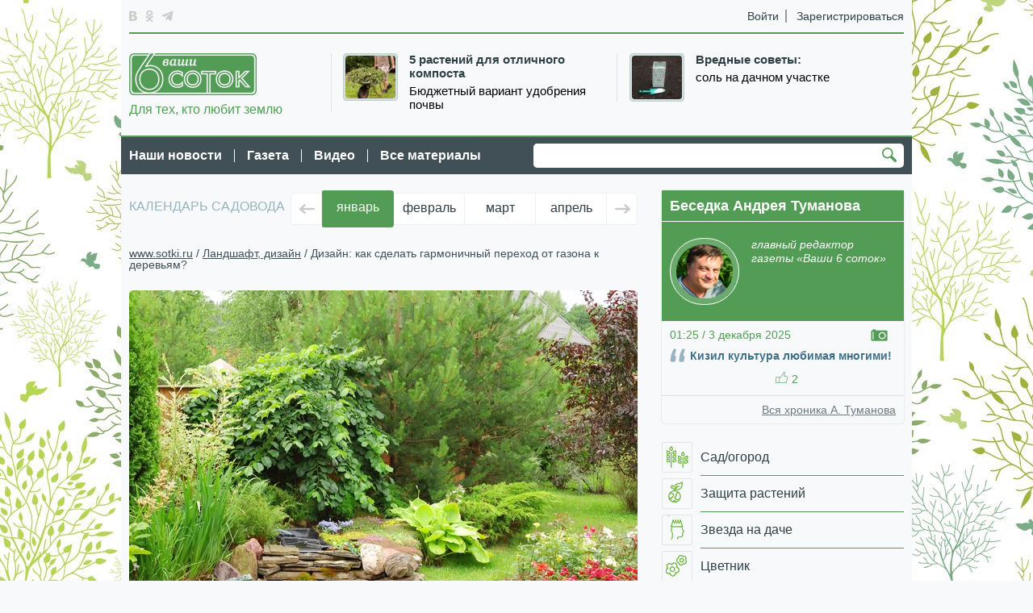

--- FILE ---
content_type: text/html; charset=utf-8
request_url: https://www.sotki.ru/landshaft_dizain/article/-dizayn--kak-sdelat--garmonichnyy-perehod-ot-gazon-9785
body_size: 18035
content:
 
<!DOCTYPE HTML>
<html>

    <head>
        <meta http-equiv="Content-Type" content="text/html; charset=utf-8">
        <title>Дизайн:  как сделать  гармоничный переход от газона к деревьям? |  www.sotki.ru | Ваши 6 соток</title>


        <meta http-equiv="X-UA-Compatible" content="IE=edge,chrome=1">
	<meta name="viewport" content="width=device-width,initial-scale=1,maximum-scale=3">
	<meta name="HandheldFriendly" content="true">
        <meta name="yandex-verification" content="bf73de77d9b397d4" />
    
        <meta name="keywords" content="злаки, бруннера, барбарис, бересклет, барбарис Тунберга, бадан," />
        <meta name="description" content="Естественный плавный переход от деревьев и высокорослых кустарников к ухоженному газону придает завершенность саду." />
        <meta property="og:image" content="http://www.sotki.ru/public/article/images/a5b46e187bc6936109f866bc793985f572b6f15b.jpg"/> 
        <meta property="og:title" content="Дизайн:  как сделать  гармоничный переход от газона к деревьям? |  www.sotki.ru | Ваши 6 соток"/>
        <meta property="og:description" content="Естественный плавный переход от деревьев и высокорослых кустарников к ухоженному газону придает завершенность саду."/>

        <meta name="yandex-verification" content="d519703685acb920" />


        <link href='http://fonts.googleapis.com/css?family=Exo+2:400,700,400italic,700italic&subset=latin,cyrillic' rel='stylesheet' type='text/css'>
        <link type="text/css" href="/media/front/css/reset.css" rel="stylesheet" /><link type="text/css" href="/media/front/css/headfoot.css" rel="stylesheet" /><link type="text/css" href="/media/front/css/main.css" rel="stylesheet" />
<!--[if IE 7]> <link type="text/css" href="/media/front/css/ie7.css" rel="stylesheet" /> <![endif]-->
<!--[if IE 8]> <link type="text/css" href="/media/front/css/ie8.css" rel="stylesheet" /> <![endif]-->

        <script type="text/javascript" src="/media/front/js/jquery-1.11.0.min.js"></script>
        <!--sliders-->
        <script type="text/javascript" src="/media/front/js/flexslider/jquery.flexslider-min.js"></script>        <script type="text/javascript" src="/media/front/js/main.js"></script>        <script type="text/javascript" src="/media/front/js/images_load.js"></script>        <script type="text/javascript" src="/media/front/js/carusel_new.js"></script>        <script type="text/javascript" src="/media/front/js/jss.js"></script>
        <script type="text/javascript" src="/media/front/js/organictabs.jquery.js"></script>        <script type="text/javascript" src="/media/front/js/widgets.js"></script>        <script type="text/javascript" src="/media/front/js/fancybox/jquery.fancybox.js"></script>        <link rel="stylesheet" type="text/css" href="/media/front/js/fancybox/jquery.fancybox.css" media="screen" />
<script type="text/javascript" src="/media/front/js/jquery.uniform.min.js"></script><script type="text/javascript" src="/media/front/js/jquery.cookie.js"></script>        <script src="//cdnjs.cloudflare.com/ajax/libs/jquery-form-validator/2.1.47/jquery.form-validator.min.js"></script>

        <script type='text/javascript'>
            // On load, style typical form elements
            $(function() {
                $(".uniform_el").uniform();
            });
        </script>
        <!--[if lt IE 9]> <script type="text/javascript" src="http://html5shiv.googlecode.com/svn/trunk/html5.js"></script><![endif]-->

        <script>
            $(document).ready(function() {

                $(".read_comment").organicTabs({
                    "speed": 200
                });
          
                        $('.afancy').fancybox({
                            'width': 400,
                            'height': 800,
                            type: "iframe", afterClose: function() {
                                parent.location.reload(false);
                            }, helpers: {
                                overlay:
                                        {
                                            locked: false
                                        }}
                        });

                        $('.ppp').fancybox({
                            'width': 960,
                            'height': 660,
                            'scrolling': 'no',
                            type: "iframe", afterClose: function() {
                               // parent.location.reload(false);
                            }, helpers: {
                                overlay:
                                        {
                                            locked: false
                                        }}
                        });

                    });
        </script>

        <script>
            function yesno(material_id, vote) {
                $.post("/yesno/", {id: material_id, vote: vote}).done(function(data) {
                    $('#' + vote + '_' + material_id).html(data);
                });
            }
        </script>


        <!--попапы-->
        <script type="text/javascript" src="/media/front/js/open_close.js"></script>
<script>
    </script> 


    <style>
        .news_descr_block a{ color: black; text-decoration: none; font-size: 11pt;} 
        .news_descr_block a:hover { text-decoration: underline;color: #539c56}
        .text_content table {border:1px solid #bbbbbb !important; width:465px;}
        .text_content table td {border:1px solid #bbbbbb !important; padding:5px;}
        
        .fancybox-inner {
   overflow: hidden !important;
}
    </style>


    <script type="text/javascript" src="/media/front/js/jquery.tmpl.min.js"></script> 
<script type="text/javascript" src="/media/front/js/jquery.tinyscrollbar.js"></script> 
<script type="text/javascript" src="/media/front/js/scroll_new_gallery.js"></script> 


    <script>
        $(window).load(function() {
            $('.div_scroll_gallery_box').scroll_new_gallery({
                itmMargin: 9
            });
        });
    </script>
    <script id="img-wrapper-tmpl-main" type="text/x-jquery-tmpl">
        <div class="ns-image-wrapper clearfix">
        <div class="ns_image_box">
        <div class="ns-image_conteiner clearfix">
        <div class="ns-image"></div>
        </div>
        <div class="ns-loading"></div>
        {{if itemsCount > 1}}
        <a href="#" class="ns-image-nav-prev">Предыдущее изображение</a>
        <a href="#" class="ns-image-nav-next">Следующее изображение</a>
        <a href="#" class="ns-image-show-list"><i></i><span>показать лентой</span></a>
        <a href="#" class="ns-image-show-other-w"><i></i><span>на весь экран</span></a>
        <a href="#" class="ns-image-show-other-sm"><i></i><span>свернуть</span></a>
        {{/if}}
        </div>
        <div class="ns_description_box">
        <div class="content_text"></div>
        </div>
        </div>
    </script>
    <script id="scrollbar1" type="text/x-jquery-tmpl">
        <div class="scrollbar_box">
        <div class="scrollbar"><div class="track"><div class="thumb"><div class="end"></div></div></div></div>
        <div class="viewport">
        <div class="overview">

        </div>
        </div>
        </div>
    </script>
    <style>
        .reg-top-unit , .top-block {display: none;}
        .soc_list {list-style: none;}
    </style>
</head>

<body class="green_style">

    
        

           <style>
.settings_box  {display:none;}
</style>
<!--LiveInternet counter--><script type="text/javascript"><!--
new Image().src = "//counter.yadro.ru/hit;6sotki?r"+
escape(document.referrer)+((typeof(screen)=="undefined")?"":
";s"+screen.width+"*"+screen.height+"*"+(screen.colorDepth?
screen.colorDepth:screen.pixelDepth))+";u"+escape(document.URL)+
";h"+escape(document.title.substring(0,80))+
";"+Math.random();//--></script><!--/LiveInternet-->   
<script>

    if ($.cookie('cssbody')) {
        init_csscolor = $.cookie('cssbody');
    } else {
        init_csscolor = "green";
    }

    function color(csscolor, save) {

        $('body').removeClass().addClass(csscolor + '_style');


        if (save) {
            $.cookie('cssbody', csscolor, {
                expires: 10000,
                path: '/'
            });


        }
    }
    if ($.cookie('cssbody')) {
        csscolor = $.cookie('cssbody');
    }


    if ($.cookie('cssbody')) {
        $('body').removeClass("green_style").addClass($.cookie('cssbody') + '_style');
    }


    function changecolor(save) {

        color($('input[name="color_style"]:checked').val(), save);
        $('.color_settings_block').hide()
    }

    function restorecolor() {

        color(init_csscolor, true);
        $('.color_settings_block').hide()
    }

</script>

<div class="mob_menu">

    <a class="mob_search_link" href="#" onClick="$('#msearch').show();
        return false;"><i></i></a>
    <div class="top_link">


                    <a class="in_link" href="#" onClick="$('.popups').hide();;
            $('.in_mob_box').show();
            return false;">Войти</a>
            <a class="registr_link" href="#" onClick="$('.popups').hide();;
            $('.reg_mob_box').show();
            return false;">Регистрация</a>

                





    </div>
    <a class="mob_menu_link" href="#" onClick="$('.popups').hide();$('.main_mob_menu').toggle();
        return false;"><i></i>Меню</a>


    <!--основное мобилное меню-->
    <div class="main_mob_menu popups" style="display: none">

        <a class="pop_mob_closer" href="#" onClick="$('.main_mob_menu').hide();
        return false;">
            <i></i>
        </a>

        
<nav class="right_menu">
    <ul>







			    			    
    	<li class="clearfix"> <a  href="/sad_ogorod" ><span class="img_menu_box sad_ogorod"></span><span class="text_menu_box">Сад/огород</span></a></li>


		    			    
    	<li class="clearfix"> <a  href="/zachita_rasteniy" ><span class="img_menu_box zachita_rasteniy"></span><span class="text_menu_box">Защита растений</span></a></li>


		    			    
    	<li class="clearfix"> <a  href="/star_in_the_country" ><span class="img_menu_box star_in_the_country"></span><span class="text_menu_box">Звезда на даче</span></a></li>


		    			    
    	<li class="clearfix"> <a  href="/zvetnik" ><span class="img_menu_box zvetnik"></span><span class="text_menu_box">Цветник</span></a></li>


		    			    
    	<li class="clearfix"> <a  href="/kulinaria" ><span class="img_menu_box kulinaria"></span><span class="text_menu_box">Готовим на даче</span></a></li>


		    			    
    	<li class="clearfix"> <a  href="/zdorovie_na_dache" ><span class="img_menu_box zdorovie_na_dache"></span><span class="text_menu_box">Красота и здоровье</span></a></li>


		    			    
    	<li class="clearfix"> <a  href="/landshaft_dizain" ><span class="img_menu_box landshaft_dizain"></span><span class="text_menu_box">Ландшафт, дизайн</span></a></li>


		    			    
    	<li class="clearfix"> <a  href="/poleznie_soveti" ><span class="img_menu_box poleznie_soveti"></span><span class="text_menu_box">Экспертиза</span></a></li>


		    			    
    	<li class="clearfix"> <a  href="/pravo" ><span class="img_menu_box pravo"></span><span class="text_menu_box">Советы юриста</span></a></li>


		    			    
    	<li class="clearfix"> <a  href="/obmen_opitom" ><span class="img_menu_box obmen_opitom"></span><span class="text_menu_box">Обмен опытом</span></a></li>


		    			    
    	<li class="clearfix"> <a  href="/children" ><span class="img_menu_box children"></span><span class="text_menu_box">Дети на даче</span></a></li>


		    			    
    	<li class="clearfix"> <a  href="/podelki" ><span class="img_menu_box podelki"></span><span class="text_menu_box">Мастерская</span></a></li>


	

    </ul>
</nav>





        
<nav class="main_menu">
    <ul>


			    			    
            <li> <a  href="/archive/tab/last/keyword/1965" >Наши новости</a></li>


		    			    
            <li> <a  href="/archive/tab/last/keyword/2045" >Газета</a></li>


		    			    
            <li> <a  href="/archive/tab/last/keyword/253" >Видео</a></li>


		    			    
            <li> <a  href="/archive/" >Все материалы</a></li>


	

    </ul>
</nav>



        <div class="fleft settings_box" >
            <i class="settings_icon" onClick="$('.settings_popup').show();
        return false;"></i>

            <div class="settings_popup" style="display: none">
                <div class="box_title">Цвет</div>
                <div class="color_list clearfix">
                    <a class="closer_set_popup" href="#"></a>
                    <label class="green_style_label" for="c1"><input  onChange="changecolor(false);
        ;" type="radio" id="c1" value="green" name="color_style"></label>
                    <label class="brown_style_label" for="c2"><input  onChange="changecolor(false);
        ;" id="c2" type="radio" value="brown" name="color_style"></label>
                    <label  class="blue_style_label" for="c3"><input  onChange="changecolor(false);
        ;" id="c3" type="radio" value="blue" name="color_style"></label>
                    <label  class="lightgreen_style_label" for="c4"><input  onChange="changecolor(false);
        ;" id="c4" type="radio" value="lightgreen" name="color_style"></label>
                    <label  class="red_style_label" for="c5"><input   onChange="changecolor(false);
        ;" id="c5" type="radio" value="red" name="color_style"></label>
                </div>
                <a class="closer_set_popup" href="#" onClick="restorecolor();
        $('.settings_popup').hide();
        return false;"></a>
                <a href="#" class="top_popup_button" onClick="changecolor(true);
        $('.settings_popup').hide();
        return false;">Применить</a>
            </div>
        </div>

    </div>

    <!--вход-->
    <div class="in_mob_box mob_top_popup popups" style="display: none">
        <a class="pop_mob_closer" href="#"  onClick="$('.in_mob_box').hide();
        $('.reg_mob_box').hide();
        return false;">
            <i></i>
        </a>
        
        
        <form method="post" action="" id="frm_login">
            	    <div id="social_errors" class="error_mes" style="display:none;color:yellow;"></div>
			<div id="social_message" class="succes_mes" style="display:none;color:white;"></div>
			
			<div class="succes_mes" id="frm_login_message" style="display:none; color:white;"></div>
			<div class="error_mes" id="frm_login_errors" style="display:none;color:yellow;"></div>
            <div class="el_form">
                <label for="">E-mail</label>
                <input type="text" name="email" value="" id="auth_mail">
            </div>
            <div class="el_form">
                <label for="">Пароль</label>
                <input type="text" name="password">
            </div>
            <!--div class="el_form clearfix el_form_check">
                <div class="checker" id="uniform-remember"><span><input class="uniform_el" type="checkbox" name="remember" value="1" id="remember"></span></div>
                <label for="remember">Запомнить меня</label>
            </div>
            <div class="clearfix mbottom20">
                <a href="/restore" class="auth_link pp">Забыли логин или пароль</a>
            </div-->
            <div class="clearfix mbottom20">
                <a class="green_but" href="javascript:void(0);" onclick="login();">Войти</a>
            </div>
        </form>
        <div class="or_block">
            <span>или</span>
        </div>
      
            <!--script src="http://ulogin.ru/js/ulogin.js"></script-->


            <div class="ulogin_box" style="margin-top:10px; margin-left:15px;">
                <script src="//ulogin.ru/js/ulogin.js"></script>

	<div id="uLogin_1928445456" x-ulogin-params="display=panel&fields=first_name,last_name,email,photo,photo_big&providers=vkontakte,facebook,twitter,google,odnoklassniki,mailru&hidden=&redirect_uri=http://www.sotki.ru/ulogin_xd.html&optional=&callback=send_token"></div>
            </div>

        
    </div>

    <!--регистрация-->
    <div class="reg_mob_box mob_top_popup popups" style="display: none">
        <a class="pop_mob_closer" href="#"  onClick="$('.in_mob_box').hide();
        $('.reg_mob_box').hide();
        return false;">
            <i></i>
        </a>
       
        <form method="post" action="" id="frm_register">
            <div class="el_form">
                <label for="">Логин</label>
                <input type="text" name="name" value="" id="name">
            </div>
            <div class="el_form">
                <label for="">E-mail</label>
                <input type="text" name="email">
            </div>
            <div class="el_form">
                <label for="">Пароль</label>
                <input type="text" name="password" value="" id="password">
            </div>
            <div class="el_form">
                <label for="">Повторите Ваш пароль</label>
                <input type="text" name="password2" value="" id="password2">
            </div>
            <input type="hidden" name="agree" value="1" id="agree">
             <div class="succes_mes" id="frm_register_message" style="display:none; color:white;"> Поля заполнены! </div>
	<div class="error_mes"  id="frm_register_errors" style="display:none; color:yellow;"> Поля не заполнены </div>		
		
            <a class="green_but" href="javascript:void(0);" onclick="register();">Регистрация</a>
        </form>


    </div>


    <!--поиск-->
    <div class="search_top_mob_block" style="display: none" id="msearch">


        <form name="form1" method="post" action="/search">
            <div class="input_text_search">
                <input type="text" name="text">
            </div>
            <a href="#" class="button_search" onClick="document.forms.form1.submit();
        return false;">Найти</a>
        </form>
    </div>
</div>


<div id="container">

    <div class="cont_center">
        <div class="topline clearfix">
            <div class="fleft settings_box" >
                <i class="settings_icon" onClick="$('.settings_popup').show();
        return false;"></i>

                <div class="settings_popup" style="display: none">
                    <div class="box_title">Цвет</div>
                    <div class="color_list clearfix">
                        <a class="closer_set_popup" href="#"></a>
                        <label  class="green_style_label" for="c1"><input  onChange="changecolor(false);
        ;" type="radio" id="c1" value="green" name="color_style"></label>
                        <label  class="brown_style_label" for="c2"><input onChange="changecolor(false);
        ;" id="c2" type="radio" value="brown" name="color_style"></label>
                        <label  class="blue_style_label" for="c3"><input onChange="changecolor(false);
        ;" id="c3" type="radio" value="blue" name="color_style"></label>
                        <label  class="lightgreen_style_label" for="c4"><input onChange="changecolor(false);
        ;" id="c4" type="radio" value="lightgreen" name="color_style"></label>
                        <label  class="red_style_label" for="c5"><input   onChange="changecolor(false);
        ;" id="c5" type="radio" value="red" name="color_style"></label>
                    </div>
                    <a class="closer_set_popup" href="#" onClick="restorecolor();
        $('.settings_popup').hide();
        return false;"></a>
                    <a href="#" class="top_popup_button" onclick="changecolor(true);
        $('.settings_popup').hide();
        return false;">Применить</a>
                </div>
            </div>

            <div class="fleft">
                <ul class="soc_list">
                    <li>
                        <a target=_blank class="vk_icon" href="http://vk.com/club36916070"></a>
                    </li>
                
                   
                    <li>
                        <a target=_blank class="ok_icon" href="http://www.odnoklassniki.ru/shkolasadovodovtumanova"></a>
                    </li>
                    <li>
                        <a target=_blank class="tg_icon" href="https://t.me/vashi6sotok"></a>
                    </li>
                </ul>
            </div>
            <div class="fright top_link">
                                                            <a class="in_link ppp" href="/auth">Войти</a>
                        <a class="registr_link ppp" href="/auth">Зарегистрироваться</a> 

                                </div>


        </div>
        <header class="clearfix">

            
<!-- top_teaser -->




    <ul class="list_news_top">
		    <li>



		

		
		 
		<a href="https://sotki.ru/sad_ogorod/article/5-rasteniy-dlya-otlichnogo-komposta-3865" class="link_img rad_block_img">
		    <img src="/public/teaser/images/f90c9d7cbea45ffa196a923cd7d69dca9852a4f5.jpg" />		    </a>
				
		<div class="news_descr_block"> 
                    <h3 class="news_title"><a href="https://sotki.ru/sad_ogorod/article/5-rasteniy-dlya-otlichnogo-komposta-3865">5 растений для отличного компоста</a></h3>
		    <a href="https://sotki.ru/sad_ogorod/article/5-rasteniy-dlya-otlichnogo-komposta-3865" > Бюджетный вариант удобрения почвы</a>
		</div>
		


	    </li>
		    <li>



		

		
		 
		<a href="https://sotki.ru/obmen_opitom/article/vrednye-sovety-sol-na-dachnom-uchastke-5699" class="link_img rad_block_img">
		    <img src="/public/teaser/images/1484449895d77ff17c78685e6eb978a62b0fee2f.jpg" />		    </a>
				
		<div class="news_descr_block"> 
                    <h3 class="news_title"><a href="https://sotki.ru/obmen_opitom/article/vrednye-sovety-sol-na-dachnom-uchastke-5699">Вредные советы:</a></h3>
		    <a href="https://sotki.ru/obmen_opitom/article/vrednye-sovety-sol-na-dachnom-uchastke-5699" > соль на дачном участке</a>
		</div>
		


	    </li>
	    </ul>


    
            <a href="/" class="logo">
                <img src="/media/front/img/logo.png" alt="">
                Для тех, кто любит землю
            </a>


        </header>
    </div>

    <div class="center_menu_search">
        <div class="cont_center clearfix">
            
<nav class="main_menu">
    <ul>


			    			    
            <li> <a  href="/archive/tab/last/keyword/1965" >Наши новости</a></li>


		    			    
            <li> <a  href="/archive/tab/last/keyword/2045" >Газета</a></li>


		    			    
            <li> <a  href="/archive/tab/last/keyword/253" >Видео</a></li>


		    			    
            <li> <a  href="/archive/" >Все материалы</a></li>


	

    </ul>
</nav>


            

                <div class="adv_full"><noindex>
 

		    <style>
.center_menu_search {

width: 980px;
margin: 0 auto 20px;
</style>
					
<div style=" position: fixed; top:0; left:0; width:100%; height:100%; z-index:-1000; background-image: url('/public/banner/images/5c4b02208a0d8b598bc457434844d7cac27df3a8.jpg'); background-position: 50% 0%; "></div>
<div style="width:980px;
 background-color:#f7f9fa; position: fixed ; top:0; left:50%; margin-left: -490px; height:100%; z-index:-990;   "></div>
 
   

        </noindex></div>                <div class="top_search">
                    <form name="form" method="post" action="/search">
                        <div class="input_text_search">
                            <input type="text" name="text">
                        </div>
                        <a href="#" class="button_search" onClick="document.forms.form.submit();
            ">Найти</a>
                    </form>
                </div>
                    </div>
    </div>



    
    
        <center>         </center>

        <!--добавляем классы clearfix main_contrnt_box и меняем местами блоки right и content-->




            
    <div class="cont_center clearfix main_contrnt_box">

                <div id="content">


                    


    <section class="gardener-calendar clearfix">
        <div class="gardener-calendar__title">календарь садовода</div>
        <div class="gardener-calendar__slider-wrapper">
            <a class="gardener-calendar__arr gardener-calendar__arr_left" href="#"></a>
            <a class="gardener-calendar__arr gardener-calendar__arr_right" href="#"></a>
            <div class="gardener-calendar__slider-box">
                <div class="gardener-calendar__slider js-gardener-calendar__slider">

                                            <div class="gardener-calendar__item gardener-calendar__item_select js-gardener-calendar__item_select">
                            <a class="gardener-calendar__link " href="https://www.sotki.ru/obmen_opitom/article/kalendar-sadovoda-i-ogorodnika-2883">январь</a>
                        </div>
                                            <div class="gardener-calendar__item ">
                            <a class="gardener-calendar__link " href="https://www.sotki.ru/obmen_opitom/article/kalendar-dachnika-ferval-4544">февраль</a>
                        </div>
                                            <div class="gardener-calendar__item ">
                            <a class="gardener-calendar__link " href="https://www.sotki.ru/obmen_opitom/article/kalendar-dachnika-mart-4542">март</a>
                        </div>
                                            <div class="gardener-calendar__item ">
                            <a class="gardener-calendar__link " href="https://www.sotki.ru/sad_ogorod/article/kalendar-dachnika-aprel-4477">апрель</a>
                        </div>
                                            <div class="gardener-calendar__item ">
                            <a class="gardener-calendar__link " href="https://www.sotki.ru/sad_ogorod/article/kalendar-dachnika-may-4478">май</a>
                        </div>
                                            <div class="gardener-calendar__item ">
                            <a class="gardener-calendar__link " href="https://www.sotki.ru/obmen_opitom/article/kalendar-dachnika-iyun-4543">июнь</a>
                        </div>
                                            <div class="gardener-calendar__item ">
                            <a class="gardener-calendar__link " href="https://www.sotki.ru/obmen_opitom/article/kalendar-dachnika-iyul-4545">июль</a>
                        </div>
                                            <div class="gardener-calendar__item ">
                            <a class="gardener-calendar__link " href="https://www.sotki.ru/obmen_opitom/article/kalendar-sadovoda-avgust-4579">август</a>
                        </div>
                                            <div class="gardener-calendar__item ">
                            <a class="gardener-calendar__link " href="https://www.sotki.ru/obmen_opitom/article/kalendar-sadovoda-sentyabr-4580">сентябрь</a>
                        </div>
                                            <div class="gardener-calendar__item ">
                            <a class="gardener-calendar__link " href="https://www.sotki.ru/obmen_opitom/article/kalendar-sadovoda-oktyabr-4581">октябрь</a>
                        </div>
                                            <div class="gardener-calendar__item ">
                            <a class="gardener-calendar__link " href="https://www.sotki.ru/sad_ogorod/article/kalendar-sadovoda-i-ogorodnika-2664">ноябрь</a>
                        </div>
                                            <div class="gardener-calendar__item ">
                            <a class="gardener-calendar__link " href="https://www.sotki.ru/obmen_opitom/article/kalendar-sadovoda-i-ogorodnika-2758">декабрь</a>
                        </div>
                    

                </div>
            </div>
    </section>

				                  
<!-- crumbs -->



<div class="brebcr">


                                    <a href="/">www.sotki.ru</a> / 
                                        <a href="/landshaft_dizain">Ландшафт, дизайн</a> / 
                                    	Дизайн:  как сделать  гармоничный переход от газона к деревьям?            </div>

	    
	        

		    
<div class="article_block main_photo main_photo_article">
					<img src="/public/article/images/a5b46e187bc6936109f866bc793985f572b6f15b.jpg" width="630" alt="" title="" />	
	  

  					
    <div class="photo_text">
						<div class="autor_photo">
							<a target="_blank" style="color:#39484f;" href="http://ru.depositphotos.com/"> Depositphotos</a>
						</div>
							<b></b>  
						
					</div>     
				</div>
    		  




							
				<div class="top_article_block clearfix">
					<div class="article_date">
						11:30 / 28 февраля 2022					</div>
					<h1>
						Дизайн:  как сделать  гармоничный переход от газона к деревьям?					
				     </h1>
				</div>

	

				<div class="left_sm_col article_block"> 
				    
				    
				    				    
				    
				    
				      

		    				
					<div class="author_name">Ваши 6 соток</div>
                        собственная информация					<div class="autor_info">

					</p>
					
					<a href="/author/1" class="all_matirials">Все материалы 
						автора</a>					
					</div>
					
					  	    <div class="shar_box" style="width:90px; ">
    		<div class="shar_box_title">
    		    Поделиться
    		</div>
    		<!--При внедрении заменить блоком сервиса-->
    		<div class="share42init" style="margin-left: 40px;"  data-url="http://www.sotki.ru/landshaft_dizain/article/-dizayn--kak-sdelat--garmonichnyy-perehod-ot-gazon-9785" data-title="Дизайн:  как сделать  гармоничный переход от газона к деревьям?"></div>
		

    	    </div>
					<div class="theme_list_box">
						<div class="box_title">
							Темы публикации
						</div>
						<ul>
						    		<li><a href="/archive/tab/last/keyword/96">злаки</a>	    		<li><a href="/archive/tab/last/keyword/199">бруннера</a>	    		<li><a href="/archive/tab/last/keyword/1315">барбарис</a>	    		<li><a href="/archive/tab/last/keyword/1956">бересклет</a>	    		<li><a href="/archive/tab/last/keyword/2041">барбарис Тунберга</a>	    		<li><a href="/archive/tab/last/keyword/378">бадан</a>	    							
						</ul>
					</div>
					<a href="?print=1" class="print_link">Распечатать</a>

					     					
				</div>
				<div class="main_col">
					<article>
						<div class="article_lid">
							Естественный плавный переход от деревьев и высокорослых кустарников к ухоженному газону придает завершенность саду. 
						</div>
						<div class="text_content">
						  <p>
	Этот эффект обеспечивается <strong>тенелюбивыми злаками:</strong> осокой повислой и японской сорта<span style="color:#008000;"> </span><em><span style="color:#008000;">Вариегата</span>,</em> ожикой лесной сорта <em><span style="color:#008000;">Тауэрпасс</span>,</em> японским тростником сорта <span style="color:#008000;"><em>Ареола</em></span> в сочетании с невысокими папоротниками, стелющимися кустарниками и тенелюбивыми многолетниками. Так, темные узорчато-перистые листья (ваи) папоротников и астильбы китайской низкой рядом с желто-зелеными изящно изгибающимися стеблями японского тростника как бы светятся изнутри, демонстрируя четкую, графическую красоту ажурной листвы.</p>
<p>
	<strong>Невысокие многолетники</strong>, такие, как бруннера крупнолистная с бледно-голубыми цветками, гибридный бадан сорта <span style="color:#008000;"><em>Абенглокен </em></span>с блестящими красно-зелеными листьями, медуница узколистная с ярко-голубыми цветками, функия волнистая&nbsp; с необычными белыми листьями с зеленой каймой, низкорослый лук с весенними соцветиями белых поникающих колокольчатых цветков (годами он самостоятельно распространяется в тенистых местах) и другие мелкие весеннецветущие луковичные прекрасно развиваются в тени деревьев, крупных кустарников и злаков. Все вместе они создают естественную, но не сразу достижимую плавность перехода от одного растительного уровня сада к другому.</p>
<p>
	<strong>Из почвопокровных кустарников</strong> лучше всего подойдет стелющийся бело-пестрый бересклет Форчуна сорта <em><span style="color:#008000;">Эмеральд Гаити</span>,</em> листья которого осенью меняют окраску на розово-красную с мазками желтого цвета и карликовая форма <span style="color:#008000;">барбариса Тунберга </span>сорта <em><span style="color:#008000;">Атропурпуреа</span> <span style="color:#008000;">нана</span></em> с плоской полусферической кроной и бронзово-багряными листьями.</p>
<p>
	Крупные нарядные листья бадана и функии в сочетании с изысканно филигранной листвой папоротников и злаков делают эту смешанную композицию очень красивой, особенно осенью.</p>    
		
						</div>
					</article>
				
				        <div class="share_like clearfix">
		
			   <div class="like_block">
			    Нравится <a href="#" onClick="yesno(9785,'yes');return false;"><span id="yes_9785">7</span> <i class="up_hand icon"></i></a>
			</div>
			
			<div class="share_block">
		 <div class="share42init" data-url="http://www.sotki.ru/landshaft_dizain/article/-dizayn--kak-sdelat--garmonichnyy-perehod-ot-gazon-9785" data-title="Дизайн:  как сделать  гармоничный переход от газона к деревьям?"></div>
			    <script type="text/javascript" src="/media/front/js/share42/share42.js"></script> 
			</div>
                                            
                                            

		    </div>
                                    
                                    <a href="?print=1" class="print_link" style="color: #415056;margin-bottom: -20px;margin-left: 335px;">Распечатать</a>
				    
				    
				    
			



 


    





		
		
		

				    
				    
				    
			
			
			
					
			
			<section class="tags_section clearfix mbottom45">
						<div class="section_header">
							ТЕМЫ ПУБЛИКАЦИИ
					    </div>
					    <div class="tags_list">
								<a href="/archive/tab/last/keyword/96">злаки</a>	    		<a href="/archive/tab/last/keyword/199">бруннера</a>	    		<a href="/archive/tab/last/keyword/1315">барбарис</a>	    		<a href="/archive/tab/last/keyword/1956">бересклет</a>	    		<a href="/archive/tab/last/keyword/2041">барбарис Тунберга</a>	    		<a href="/archive/tab/last/keyword/378">бадан</a>	    					    	
					    </div>
					</section>
			

			
				
     <div class="adv_block"><noindex>

   

        <div id="banner_center_465_1" style="overflow: hidden;  margin-bottom:15px;"  > 
                <!-- Yandex.RTB R-A-453445-2 -->
<div id="yandex_rtb_R-A-453445-2"></div>
<script type="text/javascript">
    (function(w, d, n, s, t) {
        w[n] = w[n] || [];
        w[n].push(function() {
            Ya.Context.AdvManager.render({
                blockId: "R-A-453445-2",
                renderTo: "yandex_rtb_R-A-453445-2",
                async: true
            });
        });
        t = d.getElementsByTagName("script")[0];
        s = d.createElement("script");
        s.type = "text/javascript";
        s.src = "//an.yandex.ru/system/context.js";
        s.async = true;
        t.parentNode.insertBefore(s, t);
    })(this, this.document, "yandexContextAsyncCallbacks");
</script>        </div>

    </noindex></div>




    
	    <div class="comments_block">
			<ul class="comments_list">
			    
			   		
						
						    
						    
						                  
                  
		
		 <span class='reply_block' id='reply_place_9785'></span>
			</ul>
				       
<style>
tarea {min-height:60px; margin:0px; padding:0px; resize:none; overflow:hidden;}
</style>
<script>
$('.tarea').keyup(function(){
    $(this).height(60); // min-height
    $(this).height(300);
});
$('.tarea').focus(function(){
    $(this).height(60); // min-height
    $(this).height(300);
});

</script>
<form action="/add" class="comment_form clearfix" id="reply_form9785"  data-material='9785' method="post" accept-charset="utf-8">

    <div class="error_message" id="err"></div>
    <div class="message" id="msg"></div>

    <div class="add_comment_block clearfix">
        <div class="user_pic">
                            <img width="33px" height="33px" src="/public/user/images/small/no_photo.jpg" />
                
                    </div>
           
        <div class="add_text_block">
            
             


       

         <input style="border: #cccccc 1px solid;margin: 2px;
width: 100%;" type="text" name="name" 

                    

                   placeholder='Гость' id=""/><br>
           


            
                
                        <textarea class="tarea" id='area9785' style='width:94%;height:25px;margin:2px;' type="text" placeholder="Ответ" name='body'></textarea>
            <a href="#" class="add_comment_button reply_submit"></a>
        </div>
    </div>











		 

</form>


<script>

    $('#reply_form9785').attr("action", "/comments/add/article/9785/");

</script> 







            			
		    </div>


    
    
    
    
    
      						
				
					

						    
							
					
						
		

         





<section class="read_comment tabs_block mbottom20">
				        <ul class="nav">                                   
				            <li class="nav-one"><a href="#" class="current">ЕЩЕ ПО ТЕМЕ</a></li>
				        </ul>
						<div class="wrap_box">
				        <div class="list-wrap">	
				            <div>
				                <ul class="sm_list_news">
									  		    <li class="clearfix">
				<div class="date_news">10:15 / 30 мая 2025</div>
				
				
				
					 		    		    
			<a href="/landshaft_dizain/article/kak-razmnozhit-krasivocvetuschie-dekorativnye-kust-11932" class="link_img rad_block_img">
			    <img src="/public/article/images/58a8a6860684f6e35bcbac85be250feb09000dff.jpg" width="62" />			</a>				<div class="sm_news_content">

				    <h3 class="news_title"><a href="/landshaft_dizain/article/kak-razmnozhit-krasivocvetuschie-dekorativnye-kust-11932">Как размножить красивоцветущие декоративные кустарники?</a></h3>
				    <div class="bottom_soc_prew_icons">
                        <span><i class="like_numb icon"></i>10</span>
				    </div>
				</div>
			    </li>
	    		    <li class="clearfix">
				<div class="date_news">10:27 / 20 мая 2025</div>
				
				
				
					 		    		    
			<a href="/zvetnik/article/pochemu-zhelteet-badan-11916" class="link_img rad_block_img">
			    <img src="/public/article/images/6ac1dbf1954984c393013581048597791799acbc.jpg" width="62" />			</a>				<div class="sm_news_content">

				    <h3 class="news_title"><a href="/zvetnik/article/pochemu-zhelteet-badan-11916">Почему желтеет бадан</a></h3>
				    <div class="bottom_soc_prew_icons">
                        <span><i class="like_numb icon"></i>5</span>
				    </div>
				</div>
			    </li>
	    		    <li class="clearfix">
				<div class="date_news">10:15 / 10 декабря 2024</div>
				
				
				
					 		    		    
			<a href="/sad_ogorod/article/barbaris-obyknovennyy-vy-znakomy-11754" class="link_img rad_block_img">
			    <img src="/public/article/images/3b213ba9666351a0bad8041da167686b2ccaa9ca.jpg" width="62" />			</a>				<div class="sm_news_content">

				    <h3 class="news_title"><a href="/sad_ogorod/article/barbaris-obyknovennyy-vy-znakomy-11754">Барбарис обыкновенный. Вы знакомы?</a></h3>
				    <div class="bottom_soc_prew_icons">
                        <span><i class="like_numb icon"></i>11</span>
				    </div>
				</div>
			    </li>
	    								</ul>
				            </div>
					     </div>
					</div>

					
				</section>
					
					
					
					   

			  

			    

		

			    

	

		



                        <div class="adv_block"><noindex>

   

        <div id="banner_center_465_3" style="overflow: hidden;  margin-bottom:15px;"  > 
                <!--head -->
<script async src="https://widget.sparrow.ru/js/embed.js"></script>

<!--body -->
<!-- Sparrow -->
<script type="text/javascript" data-key="de3b44f4e0e248b9d56ece385a6c1950">
    (function(w, a) {
        (w[a] = w[a] || []).push({
            'script_key': 'de3b44f4e0e248b9d56ece385a6c1950',
            'settings': {
                'sid': 11473
            }
        });
        if(window['_SVKNative_embed']){
         window['_SVKNative_embed'].initWidgets();
        }
    })(window, '_svk_n_widgets');
</script>
<!-- /Sparrow -->        </div>

    </noindex></div>                        
                        
                        
                         

</div>

    <section class="gardener-calendar clearfix">
        <div class="gardener-calendar__title">календарь садовода</div>
        <div class="gardener-calendar__slider-wrapper">
            <a class="gardener-calendar__arr gardener-calendar__arr_left" href="#"></a>
            <a class="gardener-calendar__arr gardener-calendar__arr_right" href="#"></a>
            <div class="gardener-calendar__slider-box">
                <div class="gardener-calendar__slider js-gardener-calendar__slider">

                                            <div class="gardener-calendar__item gardener-calendar__item_select js-gardener-calendar__item_select">
                            <a class="gardener-calendar__link " href="https://www.sotki.ru/obmen_opitom/article/kalendar-sadovoda-i-ogorodnika-2883">январь</a>
                        </div>
                                            <div class="gardener-calendar__item ">
                            <a class="gardener-calendar__link " href="https://www.sotki.ru/obmen_opitom/article/kalendar-dachnika-ferval-4544">февраль</a>
                        </div>
                                            <div class="gardener-calendar__item ">
                            <a class="gardener-calendar__link " href="https://www.sotki.ru/obmen_opitom/article/kalendar-dachnika-mart-4542">март</a>
                        </div>
                                            <div class="gardener-calendar__item ">
                            <a class="gardener-calendar__link " href="https://www.sotki.ru/sad_ogorod/article/kalendar-dachnika-aprel-4477">апрель</a>
                        </div>
                                            <div class="gardener-calendar__item ">
                            <a class="gardener-calendar__link " href="https://www.sotki.ru/sad_ogorod/article/kalendar-dachnika-may-4478">май</a>
                        </div>
                                            <div class="gardener-calendar__item ">
                            <a class="gardener-calendar__link " href="https://www.sotki.ru/obmen_opitom/article/kalendar-dachnika-iyun-4543">июнь</a>
                        </div>
                                            <div class="gardener-calendar__item ">
                            <a class="gardener-calendar__link " href="https://www.sotki.ru/obmen_opitom/article/kalendar-dachnika-iyul-4545">июль</a>
                        </div>
                                            <div class="gardener-calendar__item ">
                            <a class="gardener-calendar__link " href="https://www.sotki.ru/obmen_opitom/article/kalendar-sadovoda-avgust-4579">август</a>
                        </div>
                                            <div class="gardener-calendar__item ">
                            <a class="gardener-calendar__link " href="https://www.sotki.ru/obmen_opitom/article/kalendar-sadovoda-sentyabr-4580">сентябрь</a>
                        </div>
                                            <div class="gardener-calendar__item ">
                            <a class="gardener-calendar__link " href="https://www.sotki.ru/obmen_opitom/article/kalendar-sadovoda-oktyabr-4581">октябрь</a>
                        </div>
                                            <div class="gardener-calendar__item ">
                            <a class="gardener-calendar__link " href="https://www.sotki.ru/sad_ogorod/article/kalendar-sadovoda-i-ogorodnika-2664">ноябрь</a>
                        </div>
                                            <div class="gardener-calendar__item ">
                            <a class="gardener-calendar__link " href="https://www.sotki.ru/obmen_opitom/article/kalendar-sadovoda-i-ogorodnika-2758">декабрь</a>
                        </div>
                    

                </div>
            </div>
    </section>



                </div>

            <aside id="right">


                                    



<section class="inj_garden_house mbottom20">
					<div class="top_gh_block clearfix">
					  
           <div class="author_name">
	Беседка Андрея Туманова</div>
<div class="author_photo">
	<img alt="" src="/media/front/img_dop/91.jpg" /></div>
<div class="text_cont_box">
	главный редактор газеты &laquo;Ваши 6 соток&raquo; </div>   						  
					</div>   		
					<div class="news_gh_block clearfix">
						<div class="inj_gh_news">
							<div class="date_news">01:25 / 3 декабря 2025</div>
							   	
<div class="gh_photo_icon"></div>


	    
	    		    
										
							<h3 class="news_title clearfix"><span class="bo_gh_icon"></span><a href="/blogs/kizil-kultura-lyubimaya-mnogimi-12046">Кизил культура любимая многими!</a>
							</h3>
						</div>
						 <div class="bottom_soc_prew_icons">
                             <span><i class="like_numb icon"></i>2</span>
    	    </div>
					</div>
					<div class="bottom_gh_block clearfix">
						<a href="/blog/" class="bottom_gr_link">Вся хроника А. Туманова</a>
					</div>  


  					
				</section>


                
                
    
<nav class="right_menu">
    <ul>







			    			    
    	<li class="clearfix"> <a  href="/sad_ogorod" ><span class="img_menu_box sad_ogorod"></span><span class="text_menu_box">Сад/огород</span></a></li>


		    			    
    	<li class="clearfix"> <a  href="/zachita_rasteniy" ><span class="img_menu_box zachita_rasteniy"></span><span class="text_menu_box">Защита растений</span></a></li>


		    			    
    	<li class="clearfix"> <a  href="/star_in_the_country" ><span class="img_menu_box star_in_the_country"></span><span class="text_menu_box">Звезда на даче</span></a></li>


		    			    
    	<li class="clearfix"> <a  href="/zvetnik" ><span class="img_menu_box zvetnik"></span><span class="text_menu_box">Цветник</span></a></li>


		    			    
    	<li class="clearfix"> <a  href="/kulinaria" ><span class="img_menu_box kulinaria"></span><span class="text_menu_box">Готовим на даче</span></a></li>


		    			    
    	<li class="clearfix"> <a  href="/zdorovie_na_dache" ><span class="img_menu_box zdorovie_na_dache"></span><span class="text_menu_box">Красота и здоровье</span></a></li>


		    			    
    	<li class="clearfix"> <a  href="/landshaft_dizain" ><span class="img_menu_box landshaft_dizain"></span><span class="text_menu_box">Ландшафт, дизайн</span></a></li>


		    			    
    	<li class="clearfix"> <a  href="/poleznie_soveti" ><span class="img_menu_box poleznie_soveti"></span><span class="text_menu_box">Экспертиза</span></a></li>


		    			    
    	<li class="clearfix"> <a  href="/pravo" ><span class="img_menu_box pravo"></span><span class="text_menu_box">Советы юриста</span></a></li>


		    			    
    	<li class="clearfix"> <a  href="/obmen_opitom" ><span class="img_menu_box obmen_opitom"></span><span class="text_menu_box">Обмен опытом</span></a></li>


		    			    
    	<li class="clearfix"> <a  href="/children" ><span class="img_menu_box children"></span><span class="text_menu_box">Дети на даче</span></a></li>


		    			    
    	<li class="clearfix"> <a  href="/podelki" ><span class="img_menu_box podelki"></span><span class="text_menu_box">Мастерская</span></a></li>


	

    </ul>
</nav>






                <div class="adv_block"><noindex>

   

        <div id="banner_right_300_1" style="overflow: hidden;  margin-bottom:15px;"  > 
                вертикальный<!-- Yandex.RTB R-A-453445-1 -->
<div id="yandex_rtb_R-A-453445-1"></div>
<script type="text/javascript">
    (function(w, d, n, s, t) {
        w[n] = w[n] || [];
        w[n].push(function() {
            Ya.Context.AdvManager.render({
                blockId: "R-A-453445-1",
                renderTo: "yandex_rtb_R-A-453445-1",
                async: true
            });
        });
        t = d.getElementsByTagName("script")[0];
        s = d.createElement("script");
        s.type = "text/javascript";
        s.src = "//an.yandex.ru/system/context.js";
        s.async = true;
        t.parentNode.insertBefore(s, t);
    })(this, this.document, "yandexContextAsyncCallbacks");
</script>        </div>

    </noindex></div>
                
                                

	<section class="editor_ch right_bord_section mbottom20">
				    <div class="section_header">
				        Выбор редактора
				    </div>
				    <ul class="sm_list_news">
					
					
					
					   

			    <li class="clearfix">
				<div class="date_news">10:01 / 30 июня 2025</div>
				
				
				
					 		    		    
			<a href="/zvetnik/article/novyy-sort-russkoy-kustovoy-rozy-iz-ryazani-prizhi-11943" class="link_img rad_block_img">
			    <img src="/public/article/images/58f85bf76e9c2dab4b3983060ed8ffdda1744e54.jpg" width="62" />			</a>				<div class="sm_news_content">

				    <h3 class="news_title"><a href="/zvetnik/article/novyy-sort-russkoy-kustovoy-rozy-iz-ryazani-prizhi-11943">Новый сорт русской кустовой розы из Рязани прижился в горах Сочи</a></h3>
				    <div class="bottom_soc_prew_icons">
                        <span><i class="like_numb icon"></i>6</span>
				    </div>
				</div>
			    </li>

			    

			    <li class="clearfix">
				<div class="date_news">10:10 / 4 июня 2025</div>
				
				
				
					 		    		    
			<a href="/obmen_opitom/article/kak-v-rossii-poyavilis-sadovye-uchastki-11905" class="link_img rad_block_img">
			    <img src="/public/article/images/3518646ade81c9671d760925399f74a46e623ff5.jpg" width="62" />			</a>				<div class="sm_news_content">

				    <h3 class="news_title"><a href="/obmen_opitom/article/kak-v-rossii-poyavilis-sadovye-uchastki-11905">Как в России появились садовые участки</a></h3>
				    <div class="bottom_soc_prew_icons">
                        <span><i class="like_numb icon"></i>10</span>
				    </div>
				</div>
			    </li>

			    

			    <li class="clearfix">
				<div class="date_news">10:15 / 30 мая 2025</div>
				
				
				
					 		    		    
			<a href="/landshaft_dizain/article/kak-razmnozhit-krasivocvetuschie-dekorativnye-kust-11932" class="link_img rad_block_img">
			    <img src="/public/article/images/58a8a6860684f6e35bcbac85be250feb09000dff.jpg" width="62" />			</a>				<div class="sm_news_content">

				    <h3 class="news_title"><a href="/landshaft_dizain/article/kak-razmnozhit-krasivocvetuschie-dekorativnye-kust-11932">Как размножить красивоцветущие декоративные кустарники?</a></h3>
				    <div class="bottom_soc_prew_icons">
                        <span><i class="like_numb icon"></i>10</span>
				    </div>
				</div>
			    </li>

			    
							
								
							</ul>
				</section>



    
                <section class="add_theme clearfix">
                    <a href="/vopros" class="afancy">
                        <i class="icon_q icon"></i>
                        <span style="notext-transform: uppercase;">
                            Задать вопрос<br> Андрею Туманову

                        </span>
                    </a>
                </section>





    <style>
.errors{
    color: #EE0000;
    font-size: 17px;
    font-weight: bold;
    border:1px solid #EE0000;
    padding:10px;
    margin:10px;
    display: none;
}

.message{
    color: green;
    font-size: 17px;
    font-weight: bold;
    border:1px solid green;
    padding:10px;
    margin:10px;
    display: none;
}
</style>

<script language="JavaScript"> 
	function subscribe()
	{
		var form = $('#subscribe_form');
		var email = $('input[name=email]',form).val()+'_';
		var name = $('input[name=name]',form).val();

		$.ajax({
			url: form.attr('action'),
			dataType:'json',
			type: 'post',
			data : {email : email, name : name},
			success: function(response)
			{
				$('#subscribe_errors').hide();
				$('#subscribe_message').hide();
				
				if(response.result == 'ok' && response.message =='success' )
				{
					$('#subscribe_message').html('Вы успешно подписаны на рассылку').show();
				}
                if(response.result == 'ok' && response.message =='success1' )
            {
                $('#subscribe_message').html('Вы уже подписаны на рассылку').show();
            }

				if(response.result == 'error')
				{
					var errors = '';
					
					for(i in response.errors)
					{
						errors += response.errors[i] + '<br/>';
					}
					
					$('#subscribe_errors').html(errors).show();
				}
			}			
		});
		return false;	
	}
</script>


<section class="editor_ch right_bord_section mbottom20">
				    <div class="section_header">
				       Подписка на рассылку
				    </div>



	    <div class="message" id="subscribe_message"></div>		
		<div class="errors" id="subscribe_errors"></div>	
	    <div class="subscription_box" style="padding:20px;">
		<form action="/subscribers/subscribe" method="POST" id="subscribe_form" accept-charset="utf-8" enctype="multipart/form-data">		<div class="clearfix">
		    <input type="text" name="name" value="" id="some_name" placeholder="Имя" data-placeholder="Имя" style="width:100%;font-size:18px;"><br><br>
		    <input type="text" name="email" value="" id="some_name" placeholder="E-mail" data-placeholder="E-mail"  style="width:100%;font-size:18px;">
		</div><br>
		<p align='right'><a class="orang_but" href="#" onclick="return subscribe();" style='color:#63a566;'>ПОДПИСАТЬСЯ</a></p>
		</form>	    </div>
	</section> 


                                
                	

<!-- TV -->

<section class="tags_section clearfix mbottom20">
					<div class="section_header">
						ТЕМЫ СТАТЕЙ
				    </div>
				    <div class="tags_list">




				    	<a href="/archive/tab/last/keyword/1641">гелиотроп перувианский</a>				




    



				    	<a href="/archive/tab/last/keyword/3878">амбербоа</a>				




    



				    	<a href="/archive/tab/last/keyword/3879">василёк мускусный</a>				




    



				    	<a href="/archive/tab/last/keyword/450">Андрей Туманов</a>				




    
          </div>
				</section>



<!-- TV1 -->
                
    

    <section class="read_comment tabs_block">
        <!-- tabs_block -->
        <ul class="nav">                                   
    	<li class="nav-one"><a href="#featured" class="current">Читают</a></li>
    	<li class="nav-two"><a href="#core">КОММЕНТИРУЮТ</a></li>
        </ul>
        <div class="wrap_box">
    	<div class="list-wrap">	
    	    <div id="featured">
    		<ul class="sm_list_news">



    

			    <li class="clearfix">
				<div class="date_news">18:06 / 30 декабря 2025</div>
				
				
				
					 		    		    
			<a href="sad_ogorod/article/yagodka-iz-virdzhinii-12048" class="link_img rad_block_img">
			    <img src="/public/article/images/bbb878176b74fd8cb606d824bb2d763af6e87bc5.jpg" width="62" />			</a>				<div class="sm_news_content">

				    <h3 class="news_title"><a href="/sad_ogorod/article/yagodka-iz-virdzhinii-12048">Ягодка из Вирджинии</a></h3>
				    <div class="bottom_soc_prew_icons">
                        <span><i class="like_numb icon"></i>0</span>
				    </div>
				</div>
			    </li>

			    
    		</ul>
		
		<div class="bottom_section_block clearfix">
    	        <a href="/archive/tab/read" class="all_link">Топ-50</a>    	</div>
    	    </div>

    	    <div id="core" class="hide">
    		<ul class="sm_list_news">
    		    
		    
		    

			    <li class="clearfix">
				<div class="date_news">18:06 / 30 декабря 2025</div>
				 		    		    
			<a href="sad_ogorod/article/yagodka-iz-virdzhinii-12048" class="link_img rad_block_img">
			    <img src="/public/article/images/bbb878176b74fd8cb606d824bb2d763af6e87bc5.jpg" width="62" />			</a>				
				 
				<div class="sm_news_content">

				    <h3 class="news_title"><a href="/sad_ogorod/article/yagodka-iz-virdzhinii-12048">Ягодка из Вирджинии</a></h3>
				    <div class="bottom_soc_prew_icons">
                        <span><i class="like_numb icon"></i>0</span>
				    </div>
				</div>
			    </li>

			    		    
    		</ul>
		<div class="bottom_section_block clearfix">
    	        <a href="/archive/tab/discuss" class="all_link">Топ-50</a>    	</div>
    	    </div>

    	</div>
    	
        </div>

        <!-- END tabs_block --> 

    </section>



                        

                <p><br>
                    

    <div class="adv_block"><noindex>

   

        <div id="banner_right_300_7" style="overflow: hidden;  margin-bottom:15px;"  > 
                <iframe src="https://zen.yandex.ru/partner/channel-widget/5960f02f1410c3258a91c24b?params=%7B%22invite%22%3Atrue%7D" height="235" width="300" style="border:none;overflow:hidden" scrolling="no" frameBorder="0"></iframe>        </div>

    </noindex></div>
            </aside>

                            <div class="clear"></div>


            <div class="adv hide480 hide820" style="  width: 970px;   padding-top: 20px; margin-bottom: -33px;">
                <center>  <div class="adv mbottom30"><noindex>

   

        <div id="banner_bottom_970_1" style="overflow: hidden;  margin-bottom:15px;" class='hide820 hide480 ' > 
                <!-- Yandex.RTB R-A-453445-2 -->
<div id="yandex_rtb_R-A-453445-2"></div>
<script type="text/javascript">
    (function(w, d, n, s, t) {
        w[n] = w[n] || [];
        w[n].push(function() {
            Ya.Context.AdvManager.render({
                blockId: "R-A-453445-2",
                renderTo: "yandex_rtb_R-A-453445-2",
                async: true
            });
        });
        t = d.getElementsByTagName("script")[0];
        s = d.createElement("script");
        s.type = "text/javascript";
        s.src = "//an.yandex.ru/system/context.js";
        s.async = true;
        t.parentNode.insertBefore(s, t);
    })(this, this.document, "yandexContextAsyncCallbacks");
</script>        </div>

    </noindex></div></center> 
            </div>
            <div class="empty1">
                &#160;
            </div>
        </div>



        <footer > 
    

           <p>
	<style type="text/css">
footer {min-height:519px !important;}	</style>
</p>
<div class="cont_center">
	<div class="top_footer_text">
		Ваши 6 соток - это сетевое&nbsp;издание для тех, кто любит землю.&nbsp;</div>
	<div class="footer_col1">
		<div class="col_title">
			Разделы:</div>
		<ul>
			<li>
				<a href="/sad_ogorod">Сад/огород</a></li>
			<li>
				<a href="/zachita_rasteniy">Защита растений</a></li>
			<li>
				<a href="/star_in_the_country">Звезда на даче</a></li>
			<li>
				<a href="/zvetnik">Цветник</a></li>
			<li>
				<a href="/kulinaria">Готовим на даче</a></li>
			<li>
				<a href="/zdorovie_na_dache">Красота и здоровье</a></li>
			<li>
				<a href="/landshaft_dizain">Ландшафт, дизайн</a></li>
			<li>
				<a href="/poleznie_soveti">Экспертиза</a></li>
			<li>
				<a href="/pravo">Советы юриста</a></li>
			<li>
				<a href="/obmen_opitom">Обмен опытом</a></li>
			<li>
				<a href="/podelki">Мастерская</a></li>
		</ul>
		<!--LiveInternet logo--><a href="//www.liveinternet.ru/click;6sotki" style="display:none;" target="_blank"><img alt="" border="0" height="31" src="//counter.yadro.ru/logo;6sotki?44.1" title="LiveInternet" width="31" /></a><!--/LiveInternet--></div>
	<div class="footer_col2">
		<p>
			Сетевое издание (сайт) зарегистрировано Роскомнадзором, свидетельство о регистрации СМИ ЭЛ № ФС77-62458 от 27 июля 2015 г.</p>
		<p>
			1993-2024 &laquo;Ваши 6 соток&raquo; All rights reserveed. <a href="https://www.sotki.ru/p/rules">Правила использования содержания сайта</a></p>
		<p>
			&nbsp;</p>
		<ul>
			<li>
				<a href="/p/advert">Реклама&nbsp;</a></li>
			<li>
				<a href="/p/about" style="line-height: 1.5;">Об издании</a></li>
			<li>
				&nbsp;</li>
		</ul>
		<div class="col_title">
			Наши группы в соцсетях:</div>
		<a 1class="vk_icon" href="http://vk.com/club36916070" style="text-decoration:none;" target="_blank">Вконтакте</a> | <a 1class="ok_icon" href="https://ok.ru/shkolasadovodovtumanova" style="text-decoration:none;" target="_blank">Одноклассники</a> | <a href="https://t.me/vashi6sotok" style="text-decoration:none;" target="_blank">Telegram</a></div>
	<div class="footer_col3">
		<p>
			<span style="color:#008000;"><b style="line-height: 1.5;">Генеральный директор и главный редактор:</b></span><br />
			Андрей Туманов</p>
		<p>
			<span style="color:#006400;"><strong>Заместитель ген. директора</strong></span></p>
		<p>
			Андрей Кутальчук</p>
		<p>
			<span style="color:#008000;"><b style="line-height: 1.5;">Адрес редакции:</b></span></p>
		<p>
			<span style="line-height: 1.5;">125009, г. Москва,&nbsp;Волжский бульвар, 13, <a href="mailto:komm@sotki.ru" target="_blank">komm@sotki.ru</a></span></p>
		<p>
			&nbsp;</p>
		<br />
		<p>
			&nbsp;</p>
	</div>
</div>
<!-- Yandex.Metrika counter --><script type="text/javascript" >
   (function(m,e,t,r,i,k,a){m[i]=m[i]||function(){(m[i].a=m[i].a||[]).push(arguments)};
   m[i].l=1*new Date();k=e.createElement(t),a=e.getElementsByTagName(t)[0],k.async=1,k.src=r,a.parentNode.insertBefore(k,a)})
   (window, document, "script", "https://mc.yandex.ru/metrika/tag.js", "ym");

   ym(85961505, "init", {
        clickmap:true,
        trackLinks:true,
        accurateTrackBounce:true
   });
</script><noscript><div><img src="https://mc.yandex.ru/watch/85961505" style="position:absolute; left:-9999px;" alt="" /></div></noscript><!-- /Yandex.Metrika counter --><script>



  (function(i,s,o,g,r,a,m){i['GoogleAnalyticsObject']=r;i[r]=i[r]||function(){
  (i[r].q=i[r].q||[]).push(arguments)},i[r].l=1*new Date();a=s.createElement(o),
  m=s.getElementsByTagName(o)[0];a.async=1;a.src=g;m.parentNode.insertBefore(a,m)
  })(window,document,'script','//www.google-analytics.com/analytics.js','ga');

  ga('create', 'UA-51064057-1', '6sotki.ru');
  ga('send', 'pageview');




</script><!-- Rating@Mail.ru counter --><script type="text/javascript">
var _tmr = _tmr || [];
_tmr.push({id: "2522475", type: "pageView", start: (new Date()).getTime()});
(function (d, w) {
   var ts = d.createElement("script"); ts.type = "text/javascript"; ts.async = true;
   ts.src = (d.location.protocol == "https:" ? "https:" : "http:") + "//top-fwz1.mail.ru/js/code.js";
   var f = function () {var s = d.getElementsByTagName("script")[0]; s.parentNode.insertBefore(ts, s);};
   if (w.opera == "[object Opera]") { d.addEventListener("DOMContentLoaded", f, false); } else { f(); }
})(document, window);
</script><noscript><div style="position:absolute;left:-10000px;">
<img src="//top-fwz1.mail.ru/counter?id=2522475;js=na" style="border:0;" height="1" width="1" alt="Рейтинг@Mail.ru" />
</div></noscript><!-- //Rating@Mail.ru counter -->   <div class="adv">
  <center>  </center>
</div>


    </footer>
<div class="adv_full"><noindex>
 

		    <style>
.center_menu_search {

width: 980px;
margin: 0 auto 20px;
</style>
					
<div style=" position: fixed; top:0; left:0; width:100%; height:100%; z-index:-1000; background-image: url('/public/banner/images/5c4b02208a0d8b598bc457434844d7cac27df3a8.jpg'); background-position: 50% 0%; "></div>
<div style="width:980px;
 background-color:#f7f9fa; position: fixed ; top:0; left:50%; margin-left: -490px; height:100%; z-index:-990;   "></div>
 
   

        </noindex></div>
</body>

</html>





--- FILE ---
content_type: text/html; charset=utf-8
request_url: https://dzen.ru/partner/channel-widget/5960f02f1410c3258a91c24b?params=%7B%22invite%22%3Atrue%7D
body_size: 1518
content:
<!DOCTYPE html><html><head><meta charSet="utf-8"/><meta name="viewport" content="width=device-width, initial-scale=1"/><meta name="theme-color" content="#000000"/><title>$&quot;Ваши 6 соток&quot; с Андреем Тумановым | Яндекс Дзен</title><link rel="icon" sizes="32x32" href="//yastatic.net/s3/zen-lib/favicons4/favicon-32x32.png"/><link rel="stylesheet" href="https://static.dzeninfra.ru/s3/zen-lib/1.5.0/channel-widget/main-client.css"/><script nonce="skMxFhoyyf0RAHKeIB8j3Q==" src="//yastatic.net/react/17.0.2/react-with-dom.min.js" type="text/javascript"></script></head><body style="border:0;margin:0;padding:0;background:#000"><div id="channel-widget_1.5.0" class="fonts-loaded"><a href="/vashisotki?invite=true" target="_blank" rel="noreferrer" class="app__block-1y fonts-loaded"><svg viewBox="0 0 33 33" class="app__star1-3x"><use xlink:href="#star_87f3--react"></use></svg><svg viewBox="0 0 33 33" class="app__star2-3D"><use xlink:href="#star_87f3--react"></use></svg><svg viewBox="0 0 33 33" class="app__star3-3g"><use xlink:href="#star_87f3--react"></use></svg><svg viewBox="0 0 33 33" class="app__star4-Jg"><use xlink:href="#star_87f3--react"></use></svg><div class="app__boxWrapper-M0"><div class="white-box__block-q5"><div class="app__boxContent-33"><div class="app__info-PZ app__center-In">Все самое актуальное в нашем канале в Дзене</div><div class="app__name-1K"><div class="channel-name__block-fJ"><div class="channel-name__logoContainer-3G"><svg viewBox="0 0 33 33" class="channel-name__star-2N"><use xlink:href="#star_87f3--react"></use></svg><div class="channel-name__logo-2s" style="background-image:url(https://avatars.dzeninfra.ru/get-zen-logos/200214/pub_5960f02f1410c3258a91c24b_59624b047ddde8bab18688c7/36x36_2x);background-color:#28A028"></div></div><div class="channel-name__title-2s">&quot;Ваши 6 соток&quot; с Андреем Тумановым</div></div></div><div class="app__button-22"><div class="channel-button__block-1q">Мы в Дзене</div></div></div></div></div></a></div><script nonce="skMxFhoyyf0RAHKeIB8j3Q==" type="text/javascript">window["__channel-widget_1.5.0"]={"data":{"id":"5960f02f1410c3258a91c24b","name":"\"Ваши 6 соток\" с Андреем Тумановым","description":"Официальный канал газеты \"Ваши 6 соток\"\nwww.sotki.ru (komm@sotki.ru)\n\"Ваши 6 соток с Андреем Тумановым\" включена в перечень персональных страниц, объем аудитории каждой из которых составляет более десяти тысяч пользователей социальной сети: https://knd.gov.ru/license?id=67365e647de0911509ef3f63&regi","logo":{"id":"59624b047ddde8bab18688c7","namespace":"zen-logos","size":{"width":609,"height":591},"meta":{"mainColor":"#28A028","origFormat":"JPEG"},"urlTemplate":"https://avatars.dzeninfra.ru/get-zen-logos/200214/pub_5960f02f1410c3258a91c24b_59624b047ddde8bab18688c7/{size}"},"link":"/vashisotki","subscribers":152578,"audience":487576,"isVerified":false},"params":{"text":"Все самое актуальное в нашем канале в Дзене","isTextCenter":true,"buttonText":"Мы в Дзене","invite":true}};</script><script nonce="skMxFhoyyf0RAHKeIB8j3Q==" src="https://static.dzeninfra.ru/s3/zen-lib/1.5.0/channel-widget/main-client.legacy.bundle.js" type="text/javascript"></script></body></html>

--- FILE ---
content_type: application/javascript
request_url: https://www.sotki.ru/media/front/js/main.js
body_size: 4455
content:
var count_likes = 0;
$(document).ready(function() {
    
	$(function(){
		var e = $(".scrollTop");
		var	speed = 500;

		e.click(function(){
			$("html:not(:animated)" +( !$.browser.opera ? ",body:not(:animated)" : "")).animate({ scrollTop: 0}, 500 );
			return false; 
		});
		function show_scrollTop(){
			( $(window).scrollTop()>600 ) ? e.fadeIn(600) : e.hide();
		}
		$(window).scroll( function(){show_scrollTop()} ); show_scrollTop();
	});
            
	$("#ajx_submit").click(function(){
            ajxact(true, '', true);
    });
    
    $("#ajx_sendmail").click(function(){
            ajxact(true, 'none', 0);
    });
    
    // плавный скроллинг
    $("a.smoothly").click(function () {
        smoothly($(this).attr("href"));
    });
    
    $("#all_comments").click(function () {
        var elem = $("#hidden_comments");
        if (elem.attr("show") == "off") {
            show_all_comments(true);
            $(".all_comments").hide();
        }
        else {
            show_all_comments(false);
        }
    });
    
       
    $(".like").click(function(){
        var elem = $(this);
        $.ajax({
			  url: "/likes/toggle/"+elem.attr("name"),
			  async: false,
			  dataType: "json",
			  type: "POST",
			  success: function(json){
                  if (json.result == 'on') {
                    elem.attr("class","like active");
                    count_likes++;
                  }
                  else if (json.result == 'off') {
                    elem.attr("class","like");
                    count_likes--;
                  }
                  set_count_likes();
              }
		});
    });     
    
    $(".reply").click(function(){
        var elem = $(this);
        
        $.ajax({
			  url: elem.attr("href"),
			  async: false,
			  dataType: "json",
			  type: "GET",
			  success: function(json){
                  $("#reply_place_"+json.id).find("div.reply_container").remove();
                  
                  $("#reply_place_"+json.id).html($("#reply_place_"+json.id).html() + json.result);
                  
                  $("#reply_place_"+json.id).show();
                  
                  $('.reply_submit').unbind('click');
                  
                  $(".reply_submit").click(function(){
                    var elem = $(this);
        
                    comments_reply(elem);
        
                    return false;
                });
                
                setTimeout("smoothly('#reply_place_"+json.id+"');",200);
              }
		});
        
        return false;
    });
    
    $(".reply_submit").click(function(){
        var elem = $(this);
        
        comments_reply(elem);
        
        return false;
    });

});

function show_all_comments(flag){
    var elem = $("#hidden_comments");
        
    if (flag) {
        elem.show();
        elem.attr("show","on");
        $(this).html("Скрыть комментарии");
    }
    else {
        elem.hide();
        elem.attr("show","off");
        setTimeout("smoothly('#featured5');",200);
        $(this).html("Показать все комментарии");
    }
}

function smoothly(href) {
    destination = $(href).offset().top - 100;
    if($.browser.safari){
        $('body').animate( {
            scrollTop: destination
        }, 600 );
    }else{
        $('html').animate( {
            scrollTop: destination
        }, 600 );
    }
    return false;
}
    
function comments_reply(elem) {
    
    
    var err = false;
    var error = "";

    var form = elem.closest("form");
    

    var container = elem.closest("div.reply_container");
    
    
    container.find("#err").hide();
        
    $("#text_err").html("");

    var result = 0;
    $.ajax({
        url: form.attr("action"),
        async: false,
        dataType: "json",
        type: "POST",
        data: form.serialize(),
        success: function(data){
            result = data.result;
            comment_id = data.id;
            reply_to = data.reply_to;
            subscribe = data.subscribe;
            error = data.errors;
        }
    });
    if (result == "error") {
        container.find("#err").html(error);
        container.find("#err").show();
        err = true;
    }
    else if (result == "ok") {
        $.ajax({
            url: "/comments/get_one_comment/",
            async: false,
            dataType: "html",
            type: "POST",
            data: ({
                comment_id: comment_id
            }),
            success: function(data){
                var new_comment = data;
		
                var reply_comm_id = reply_to ? reply_to : form.data('material') ;
                
                show_all_comments(true);
                          
                $("#no_comment").html("");

                    container.find("textarea").val("");
           $("#area"+reply_comm_id).val("");
		
		
                var place_for_html = $("#reply_place_"+reply_comm_id).html();
		
	
                $("#reply_place_"+reply_comm_id).html(place_for_html + new_comment);
                                    
               // setTimeout("setTab('featured5')",100);
	 $('#com_text').val('');      
                setTimeout("smoothly('#reply_place_"+reply_comm_id+"');",10);
            }
        }); 

        return true;
    }
            
    return false;
}

function set_count_likes() {
    if (count_likes != 0) {
        $("#count_likes").html("<a href='/doska/likes/'>"+count_likes+"</a>");
    }
    else {
        $("#count_likes").html(0);
    }
    $("#my_likes").html(count_likes);
}

function send_token(token) {

        $(".error_message").hide();
        $(".message").hide();
        
        $.ajax({
			  url: "/users/login_openid/",
			  async: false,
			  dataType: "json",
			  type: "POST",
			  data: ({token : token}),
			  success: function(json){

                    if (json.result != 'ok') {
                            $.each(json.errors, function(i, val) {
                                if (i == "email") {
                                    var msg = "Пользователь с e-mail <b>"+json.data.email+"</b> является зарегистрированным на сайте <br />\n\
                                            Чтобы войти под этой учетной записью - введите пароль\n\ ";
                                    $("#auth_mail").val(json.data.email);
                                }
                                else {
                                    var msg = val;
                                }
                                
                                $("#social_errors").html("<small>"+msg+"</small>");
                                $("#social_errors").show();

                            });

                    }
                    else {
                        $("#social_message").html("<small>"+json.message+"</small>");
                        $("#social_message").show();
                        setTimeout(function(){parent.location.reload();},2000);

                    }
			  }
		});
    }
    
    function logout() {
        $.ajax({
			  url: "/users/logout/",
			  async: false,
			  dataType: "json",
			  type: "POST",
			  complete: function(){
                location.reload();
              }
		});
    }
    
    function login() {
        $(".error_message").hide();
        var data = $("#frm_login").serialize();
        $.ajax({
			  url: "/users/login/",
			  async: false,
			  dataType: "json",
			  type: "POST",
			  data: data,
			  success: function(json){
                  if(json.result == 'ok') {
                      parent.location.reload();
                  }
                  else {
                      $("#frm_login_errors").html("<small>"+json.message+"</small>");
                      $("#frm_login_errors").show();
                  }
              }
		});
    }
    
    function register() {
        $(".error_message").hide();
        $(".message").hide();
        var data = $("#frm_register").serialize();
        $.ajax({
			  url: "/users/register/",
			  async: false,
			  dataType: "json",
			  type: "POST",
			  data: data,
			  success: function(json){
                  if(json.result == 'ok') {
                      $("#frm_register_message").html("<small>"+"Вы успешно зарегистрировались. Теперь вы <a style='color:white;' href='#' onClick=\"$('.popups').hide();$('.in_mob_box').show(); return false;\">можете войти на сайт</a>. "+"</small><br>");
                      $("#frm_register_message").show();
                      $("#div_register").hide();
                      $("#auth_mail").val(json.data.email);
                  }
                  else {
                      $("#frm_register_errors").html("<small>"+json.errors+"</small>");
                      $("#frm_register_errors").show();
                  }
              }
		});
    }
    
    function restore() {
        $(".error_message").hide();
        $(".message").hide();
        $.ajax({
			  url: "/users/restore/",
			  async: false,
			  dataType: "json",
			  type: "POST",
			  data: $("#frm_restore").serialize(),
			  success: function(json){
                  if(json.result == 'ok') {
                      $("#frm_restore_message").html("<small>"+json.message+"</small>");
                      $("#frm_restore_message").show();
                      $("#frm_div").hide();
                      $("#send_button").hide();
                  }
                  else {
                      $("#frm_restore_errors").html("<small>"+json.errors+"</small>");
                      $("#frm_restore_errors").show();
                      reload_captcha();
                  }
              }
		});
        
    }
    
    function reload_captcha(){
        id=Math.floor(Math.random()*1000000);
        $("img.captcha").attr("src","/captcha/default?id="+id);
    }
    
    function change_pass() {
        $.ajax({
			  url: "/restore/"+($("#hash").val())+"/",
			  async: false,
			  dataType: "json",
			  type: "POST",
			  data: $("#frm_change").serialize(),
			  success: function(json){
                  if(json.result == 'ok') {
                      $("#frm_change_errors").html("<small>"+json.message+"</small>");
                      $("#frm_change_errors").show();
                  }
                  else {
                      $("#frm_change_errors").html("<small>"+json.errors+"</small>");
                      $("#frm_change_errors").show();
                  }
              }
		});
    }
    
    function confirm_mail() {
        $(".error_message").hide();
        $(".message").hide();
        $.ajax({
			  url: "/confirm/",
			  async: false,
			  dataType: "json",
			  type: "POST",
			  data: ({captcha : $("#captcha").val()}),
			  success: function(json){
                  if(json.result == 'ok') {
                      $("#frm_confirm_message").html("<small>"+json.message+"</small>");
                      $("#frm_confirm_message").show();
                      $("#frm_confirm").hide();
                  }
                  else {
                      $("#frm_confirm_errors").html("<small>"+json.errors+"</small>");
                      $("#frm_confirm_errors").show();
                      reload_captcha();
                  }
              }
		});
    }
    
    function ajxact(hide_main, redir, timeout) {
        $(".error_message").hide();
        $(".message").hide();
        
        $.ajax({
			  url: $("#ajxform").attr("action"),
			  async: false,
			  dataType: "json",
			  type: "POST",
			  data: $("#ajxform").serialize(),
			  success: function(json){
                  if(json.result == 'ok') {
                      $("#ajxform_message").html("<small>"+json.message+"</small>");
                      $("#ajxform_message").show();
                      if (hide_main) {
                        $("#ajxform_main").remove();
                      }
                      if (redir == 'none') {
                          
                      }
                      else if (redir != '') {
                          setTimeout(function(){location.href=redir;},timeout);
                      }
                      else if (redir == '') {
                          setTimeout(function(){parent.location.reload();},timeout);
                      }
                  }
                  else {
                      $("#ajxform_errors").html("<small>"+json.errors+"</small>");
                      $("#ajxform_errors").show();
                  }
              }
		});
    }
    
    function action_notice() {
        $.ajax({
			  url: $("#notice_form").attr("action"),
			  async: false,
			  dataType: "json",
			  type: "POST",
			  data: $("#notice_form").serialize(),
			  success: function(json){
                   parent.location.reload();
              }
		});
    }
   
   	
	function subscribe_me() {
		var err = false;
		var error = "";

        var result = 0;
        $("#err").hide();
		$.ajax({
            url: $("#subscribe").attr("action"),
			async: false,
			dataType: "json",
			type: "POST",
			data: $("#subscribe").serialize(),
			success: function(data){
                result = data.result;
				error = data.errors;
			}
        });
		
        if (result == "error") {
				$("#err").html(error);
                $("#err").show();
				err = true;
        }
		else if (result == 'ok') {
//            infomsg("<small><b>Вы подписались на комментарии.<br /><br />Новые комментарии будут приходить на Ваш e-mail.</b></small>");
//			setTimeout('$.fancybox.close()', 5000);
			parent.$.fancybox.close();	
			return true;
        }
	}
    
    function describe_me(id) {
		$.ajax({
            url: "/subscribers/describe/"+id,
			async: false,
			dataType: "json",
			type: "POST",
			success: function(data){
                result = data.result;
			}
        });
		
        if (result == "ok") {
				$("#sub"+id).hide();
        }
	}
	
	function comm_vote(comment_id, vote) {
		if (comment_id == undefined || comment_id == 0 || comment_id == null || (vote != 1 && vote != -1)) {
			return false;
		}
		
		var result = 0;
		$.ajax({
			  url: "/commentvotes/vote/",
			  async: false,
			  dataType: "json",
			  type: "POST",
			  data: ({comment_id: comment_id, vote: vote}),
			  success: function(data){
				  result = data.result;
			  }
		});
	
		return result;
	}


	function set_new_vote(elem, vote_count) {
		if (vote_count > 0) {
			elem.attr("class","count green");
			elem.html("+"+vote_count);
		}
		else if (vote_count < 0) {
			elem.attr("class","count red");
			elem.html(vote_count);
		}
		else {
			elem.attr("class","count gray");
			elem.html(vote_count);
		}
	}
    
    function cat_level1_loader(elem, cont_id1) {
        var options = "";
        options += '<option value="0">-- Выберите категорию --</option>';
        $.each(contents, function(i,item){
              options += '<option value="' + item.url + '-' + i + '" '+(i == cont_id1 ? "selected" : "")+'>' + item.name + '</option>';
        });
        $(elem).html(options);
	}
    
    function cat_level2_loader(elem, cont_id1) {
        var options = '<option value="0">-- Выберите категорию --</option>';
        if (cont_id1 != 0) {
            $.each(contents[cont_id1].childs, function(i,item){
                options += '<option value="' + item.url + '-' + i + '">' + item.name + '</option>';
            });
        }
        $(elem).html(options);
	}
    
    function cat_level3_loader(elem, cont_id1, cont_id2) {
        var options = '<option value="0">-- Выберите подкатегорию --</option>';
        
        if (cont_id1 != 0 && cont_id2 != 0) {
            var contents_level2 = contents[cont_id1].childs; 
            $.each(contents_level2[cont_id2].childs, function(i,item){
                options += '<option value="' + item.url + '-' + i + '">' + item.name + '</option>';
            });
        }
        $(elem).html(options);
	}

function getBrowserInfo() {
    var t,v = undefined;
    if (window.chrome) t = 'Chrome';
    else if (window.opera) t = 'Opera';
    else if (document.all) {
    t = 'IE';
    var nv = navigator.appVersion;
    var s = nv.indexOf('MSIE')+5;
    v = nv.substring(s,s+1);
    }
    else if (navigator.appName) t = 'Netscape';
    return {type:t,version:v};
}

function bookmark(a){
    var url = window.document.location;
    var title = window.document.title;
    var b = getBrowserInfo();
    if (b.type == 'IE' && 8 >= b.version && b.version >= 4) window.external.AddFavorite(url,title);
    else if (b.type == 'Opera') {
    a.href = url;
    a.rel = "sidebar";
    a.title = url+','+title;
    return true;
    }
    else if (b.type == "Netscape") window.sidebar.addPanel(title,url,"");
    else alert("Нажмите CTRL-D, чтобы добавить страницу в закладки.");
    return false;
}


--- FILE ---
content_type: application/javascript
request_url: https://www.sotki.ru/media/front/js/jss.js
body_size: 635
content:
var _____WB$wombat$assign$function_____ = function(name) {return (self._wb_wombat && self._wb_wombat.local_init && self._wb_wombat.local_init(name)) || self[name]; };
if (!self.__WB_pmw) { self.__WB_pmw = function(obj) { this.__WB_source = obj; return this; } }
{
  let window = _____WB$wombat$assign$function_____("window");
  let self = _____WB$wombat$assign$function_____("self");
  let document = _____WB$wombat$assign$function_____("document");
  let location = _____WB$wombat$assign$function_____("location");
  let top = _____WB$wombat$assign$function_____("top");
  let parent = _____WB$wombat$assign$function_____("parent");
  let frames = _____WB$wombat$assign$function_____("frames");
  let opener = _____WB$wombat$assign$function_____("opener");

$(function () {

    var selectGardenerCalendar = 0

    $('.js-gardener-calendar__slider').find('.gardener-calendar__item').each(function(index){
        if ($(this).hasClass("js-gardener-calendar__item_select")) {
            selectGardenerCalendar = index
        }
    })


    $(".js-gardener-calendar__slider").carouNewSel({
        width: '100%',
        items: {
            visible: 4
        },
        scroll: {
            items: 1
        },
        startItem: selectGardenerCalendar,
        height: 46,
        prev: '.gardener-calendar__arr_left',
        next: '.gardener-calendar__arr_right',
        adapt: [[1023, 3], [915, 2], [815, 4], [710, 3], [630, 4], [510, 3], [400, 2]],
        onAnimateShiftCallback: function (el) {
            $(el).find('.b-edition-main__item').removeClass('active');
            $(el).find('.b-edition-main__item').eq(1).addClass('active');
        }

    });

})

}

--- FILE ---
content_type: application/javascript
request_url: https://www.sotki.ru/media/front/js/images_load.js
body_size: 516
content:
// ======================= Плагин imagesLoaded ===============================//


$.fn.imagesLoaded = function (callback) {
    var elems = this.find('img'),
        elems_src = [],
        self = this,
        len = elems.length,
        blank = "[data-uri]";

    if (self.data("img") === "loadstart") {
        return false;
    }
    self.attr('data-img', 'loadstart');


    if (!elems.length) {
        callback.call(this);
        return this;
    }

    elems.one('load error',function () {
        if (--len === 0) {
            callback.call(self);
        }
    }).each(function () {
        var src = this.src;
        // webkit hack from http://groups.google.com/group/jquery-dev/browse_thread/thread/eee6ab7b2da50e1f
        // data uri bypasses webkit log warning (thx doug jones)
        this.src = blank;
        this.src = src;
    });

    return this;
};


--- FILE ---
content_type: application/javascript
request_url: https://www.sotki.ru/media/front/js/jquery.tinyscrollbar.js
body_size: 2269
content:
;(function (factory)
{
    if (typeof define === 'function' && define.amd)
    {
        define(jQuery || ['jquery'], factory);
    }
    else if (typeof exports === 'object')
    {
        factory(jQuery || require('jquery'));
    }
    else
    {
        factory(jQuery);
    }
}
(function ($)
{
    "use strict";

    var pluginName = "tinyscrollbar"
    ,   defaults   =
        {
            axis         : 'y'    // Vertical or horizontal scrollbar? ( x || y ).
        ,   wheel        : true   // Enable or disable the mousewheel;
        ,   wheelSpeed   : 40     // How many pixels must the mouswheel scroll at a time.
        ,   wheelLock    : true   // Lock default scrolling window when there is no more content.
        ,   scrollInvert : false  // Enable invert style scrolling
        ,   trackSize    : false  // Set the size of the scrollbar to auto or a fixed number.
        ,   thumbSize    : false  // Set the size of the thumb to auto or a fixed number.
        }
    ;

    function Plugin($container, options)
    {
        this.options   = $.extend({}, defaults, options);
        this._defaults = defaults;
        this._name     = pluginName;

        var self        = this
        ,   $viewport   = $container.find(".viewport")
        ,   $overview   = $container.find(".overview")
        ,   $scrollbar  = $container.find(".scrollbar")
        ,   $track      = $scrollbar.find(".track")
        ,   $thumb      = $scrollbar.find(".thumb")

        ,   mousePosition   = 0

        ,   isHorizontal   = this.options.axis === 'x'
        ,   hasTouchEvents = "ontouchstart" in document.documentElement

        ,   sizeLabel = isHorizontal ? "width" : "height"
        ,   posiLabel = isHorizontal ? "left" : "top"
        ;

        this.contentPosition = 0;
        this.viewportSize    = 0;
        this.contentSize     = 0;
        this.contentRatio    = 0;
        this.trackSize       = 0;
        this.trackRatio      = 0;
        this.thumbSize       = 0;
        this.thumbPosition   = 0;

        function initialize()
        {
            self.update();
            setEvents();

            return self;
        }

        this.update = function(scrollTo)
        {
            var sizeLabelCap  = sizeLabel.charAt(0).toUpperCase() + sizeLabel.slice(1).toLowerCase();
            this.viewportSize = $viewport[0]['offset'+ sizeLabelCap];
            this.contentSize  = $overview[0]['scroll'+ sizeLabelCap];
            this.contentRatio = this.viewportSize / this.contentSize;
            this.trackSize    = this.options.trackSize || this.viewportSize;
            this.thumbSize    = Math.min(this.trackSize, Math.max(0, (this.options.thumbSize || (this.trackSize * this.contentRatio))));
            this.trackRatio   = this.options.thumbSize ? (this.contentSize - this.viewportSize) / (this.trackSize - this.thumbSize) : (this.contentSize / this.trackSize);

            $scrollbar.toggleClass("disable", this.contentRatio >= 1);

            switch (scrollTo)
            {
                case "bottom":
                    this.contentPosition = this.contentSize - this.viewportSize;
                    break;

                case "relative":
                    this.contentPosition = Math.min(this.contentSize - this.viewportSize, Math.max(0, this.contentPosition));
                    break;

                default:
                    this.contentPosition = parseInt(scrollTo, 10) || 0;
            }

            setSize();

            return self;
        };

        function setSize()
        {
            $thumb.css(posiLabel, self.contentPosition / self.trackRatio);
            $overview.css(posiLabel, -self.contentPosition);
            $scrollbar.css(sizeLabel, self.trackSize);
            $track.css(sizeLabel, self.trackSize);
            $thumb.css(sizeLabel, self.thumbSize);
        }
        /*function setSizeAnimate()
        {
            $thumb.css(posiLabel, self.contentPosition / self.trackRatio);
            $overview.css(posiLabel, -self.contentPosition);
            $scrollbar.css(sizeLabel, self.trackSize);
            $track.css(sizeLabel, self.trackSize);
            $thumb.css(sizeLabel, self.thumbSize);
        }*/

        function setEvents()
        {
            if(hasTouchEvents)
            {
                $viewport[0].ontouchstart = function(event)
                {
                    if(1 === event.touches.length)
                    {
                        start(event.touches[0]);
                        event.stopPropagation();
                    }
                };
            }
            else
            {
                $thumb.bind("mousedown", start);
                $track.bind("mousedown", drag);
            }

            $(window).resize(function()
            {
                self.update("relative");
            });

            if(self.options.wheel && window.addEventListener)
            {
                $container[0].addEventListener("DOMMouseScroll", wheel, false );
                $container[0].addEventListener("mousewheel", wheel, false );
            }
            else if(self.options.wheel)
            {
                $container[0].onmousewheel = wheel;
            }
        }

        function start(event)
        {
            $("body").addClass("noSelect");

            mousePosition      = isHorizontal ? event.pageX : event.pageY;
            self.thumbPosition = parseInt($thumb.css(posiLabel), 10) || 0;

            if(hasTouchEvents)
            {
                document.ontouchmove = function(event)
                {
                    event.preventDefault();
                    drag(event.touches[0]);
                };
                document.ontouchend = end;
            }
            else
            {
                $(document).bind("mousemove", drag);
                $(document).bind("mouseup", end);
                $thumb.bind("mouseup", end);
            }
        }

        function wheel(event)
        {
            if(self.contentRatio < 1)
            {
                var eventObject     = event || window.event
                ,   wheelSpeedDelta = eventObject.wheelDelta ? eventObject.wheelDelta / 120 : -eventObject.detail / 3
                ;

                self.contentPosition -= wheelSpeedDelta * self.options.wheelSpeed;
                self.contentPosition = Math.min((self.contentSize - self.viewportSize), Math.max(0, self.contentPosition));

                $container.trigger("move");

                $thumb.css(posiLabel, self.contentPosition / self.trackRatio);
                $overview.css(posiLabel, -self.contentPosition);

                if(self.options.wheelLock || (self.contentPosition !== (self.contentSize - self.viewportSize) && self.contentPosition !== 0))
                {
                    eventObject = $.event.fix(eventObject);
                    eventObject.preventDefault();
                }
            }
        }

        function drag(event)
        {
            if(self.contentRatio < 1)
            {
                var mousePositionNew   = isHorizontal ? event.pageX : event.pageY
                ,   thumbPositionDelta = mousePositionNew - mousePosition
                ;

                if(self.options.scrollInvert && hasTouchEvents)
                {
                    thumbPositionDelta = mousePosition - mousePositionNew;
                }

                var thumbPositionNew = Math.min((self.trackSize - self.thumbSize), Math.max(0, self.thumbPosition + thumbPositionDelta));
                self.contentPosition = thumbPositionNew * self.trackRatio;

                $container.trigger("move");

                $thumb.css(posiLabel, thumbPositionNew);
                $overview.css(posiLabel, -self.contentPosition);
            }
        }

        function end()
        {
            $("body").removeClass("noSelect");
            $(document).unbind("mousemove", drag);
            $(document).unbind("mouseup", end);
            $thumb.unbind("mouseup", end);
            document.ontouchmove = document.ontouchend = null;
        }

        return initialize();
    }

    $.fn[pluginName] = function(options)
    {
        return this.each(function()
        {
            if(!$.data(this, "plugin_" + pluginName))
            {
                $.data(this, "plugin_" + pluginName, new Plugin($(this), options));
            }
        });
    };
}));